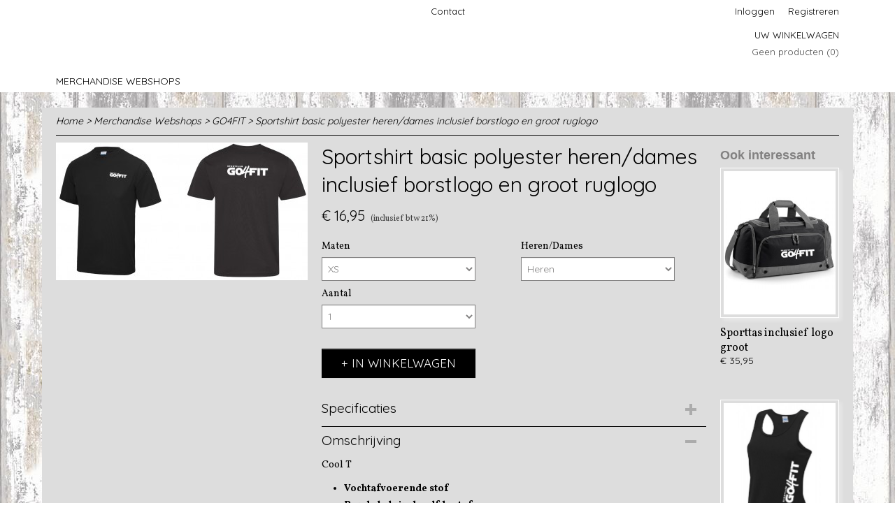

--- FILE ---
content_type: text/html; charset=UTF-8
request_url: https://www.merchandise-w-match.nl/webshop/merchandise-webshops/go4fit/detail/78/sportshirt-basic-polyester-herendames-inclusief-borstlogo-en-groot-ruglogo.html
body_size: 8185
content:
<!DOCTYPE html>
<html lang="nl" prefix="og: http://ogp.me/ns#">
<head>
  <script src="/core/javascript/polyfills/polyfills-transpiled.js" defer nomodule></script>
  <meta name="keywords" content=""/>
  <meta name="description" content=""/>
  <meta name="language" content="nl"/>
  <meta name="charset" content="UTF-8"/>
  <meta name="author" content="Shoppagina"/>
  <meta name="generator" content="IZICMS2.0"/>
  <link href="/service/xml/News/atom.xml" rel="alternate" title="Alle berichten"/>
  <link href="/data/cache/compressedIncludes/compressedIncludes_2359261665_753d9b170639673080b84e337096ca4a.css" rel="stylesheet" media="all"/>
  <link href="https://fonts.googleapis.com/css?family=Vollkorn:400,700&amp;r=3788&amp;fp=" rel="stylesheet" media="screen"/>
  <link href="https://fonts.googleapis.com/css?family=Quicksand:400,700&amp;r=3788&amp;fp=" rel="stylesheet" media="screen"/>
  <link href="https://fonts.googleapis.com/css?family=Source+Sans+Pro:400,700&amp;r=3788&amp;fp=" rel="stylesheet" media="screen"/>
  <link href="https://fonts.googleapis.com/css?family=Arvo:400,700&amp;r=3788&amp;fp=" rel="stylesheet" media="screen"/>
  <link href="https://fonts.googleapis.com/css?family=Raleway:400,700&amp;r=3788&amp;fp=" rel="stylesheet" media="screen"/>
  <script src="/core/javascript/mootools/mootools-core-1.6.0-transpiled.js?r=3788&amp;fp=566995b3"></script>
  <script src="/core/javascript/mootools/mootools-more-1.6.0-transpiled.js?r=3788&amp;fp=566995b3"></script>
  <script src="https://connect.facebook.net/nl_NL/all.js#xfbml=1?r=3788&amp;fp="></script>
  <script src="/core/javascript/lib/helper/LocaleGlobal-minified.js?r=3788&amp;fp=566995b3" type="module"></script>
  <script src="/core/javascript/lib/helper/LocaleGlobal-transpiled.js?r=3788&amp;fp=566995b3" defer nomodule></script>
  <script src="/modules/Shop/templates/bootstrap/js/accordion-transpiled.js?r=3788&amp;fp=566995b3"></script>
  <script src="/modules/Shop/templates/bootstrap/js/pixeldensity-transpiled.js?r=3788&amp;fp=566995b3"></script>
  <script src="/modules/Shop/templates/bootstrap/js/modal.js?r=3788&amp;fp=11b4096f"></script>
  <script src="/modules/Shop/templates/bootstrap/js/product-behaviour-transpiled.js?r=3788&amp;fp=566995b3"></script>
  <script src="/modules/Shop/templates/bootstrap/js/product_attributes-transpiled.js?r=3788&amp;fp=566995b3"></script>
  <script src="/modules/Shop/templates/bootstrap/js/cerabox/cerabox-transpiled.js?r=3788&amp;fp=566995b3"></script>
  <script src="/core/javascript/lib/legacy/Toolbox-minified.js?r=3788&amp;fp=566995b3" type="module"></script>
  <script src="/core/javascript/lib/legacy/Toolbox-transpiled.js?r=3788&amp;fp=566995b3" defer nomodule></script>
  <script src="/core/javascript/lib/legacy/Loader-minified.js?r=3788&amp;fp=566995b3" type="module"></script>
  <script src="/core/javascript/lib/legacy/Loader-transpiled.js?r=3788&amp;fp=566995b3" defer nomodule></script>
  <script src="/templates/responsive-1/js/touch-mootools-transpiled.js?r=3788&amp;fp=566995b3"></script>
  <script src="/templates/responsive-1/js/category-menu-transpiled.js?r=3788&amp;fp=566995b3"></script>
  <script src="/templates/responsive-1/js/columnizer-transpiled.js?r=3788&amp;fp=566995b3"></script>
  <script src="/templates/responsive-1/js/responsive-transpiled.js?r=3788&amp;fp=566995b3"></script>
  <script src="/templates/responsive-1/js/designListener-transpiled.js?r=3788&amp;fp=566995b3"></script>
  <script>/*<![CDATA[*/
    document.addEventListener('DOMContentLoaded',function(){
      var evt = document.createEvent('CustomEvent');evt.initCustomEvent( 'designchange', false, false, {"carousel_slide_duration":"5000ms","carousel_slide1_enabled":"1","carousel_slide1_animation":"fade","carousel_slide1_button_text":"BEKIJK HEM HIER >","carousel_slide1_button_href":"\/","carousel_slide2_enabled":"-1","carousel_slide2_animation":"fade","carousel_slide2_button_text":"","carousel_slide2_button_href":"\/","carousel_slide3_enabled":"-1","carousel_slide3_animation":"slide-left","carousel_slide3_button_text":"","carousel_slide3_button_href":"\/","carousel_slide3_slogan":"VOORBEELDSLIDE 3","carousel_slide4_enabled":"-1","carousel_slide4_animation":"slide-down","carousel_slide4_button_text":"","carousel_slide4_button_href":"\/","carousel_slide4_slogan":"VOORBEELDSLIDE 4","carousel_slide5_enabled":"-1","carousel_slide5_animation":"slide-right","carousel_slide5_button_text":"","carousel_slide5_button_href":"\/","carousel_slide5_slogan":"VOORBEELDSLIDE 5","carousel_slide1_full_image_link":"","carousel_slide1_slogan":"Fashion Template","carousel_slide2_full_image_link":"","carousel_slide2_slogan":"Baby Blue","carousel_slide3_full_image_link":"","carousel_slide4_full_image_link":"","carousel_slide5_full_image_link":""} );document.dispatchEvent(evt);
      Locale.define('nl-NL','Core',{"cancel":"Annuleren","close":"Sluiten"});
      Locale.define('nl-NL','Shop',{"loading":"Een moment geduld alstublieft..","error":"Er is helaas een fout opgetreden.","added":"Toegevoegd","product_added_short":"&#x2713; Toegevoegd aan winkelwagen:","product_not_added":"Het product kon niet worden toegevoegd.","variation_not_given_short":"Kies de gewenste uitvoering:","attribute_dimension_error":"Het veld '%s' bevat een ongeldige waarde.","please_enter_valid_email":"Vul alsjeblieft een geldig e-mailadres in."});
      Locale.use('nl-NL');
  });
  /*]]>*/</script>
  <title>Sportshirt basic polyester heren/dames inclusief borstlogo en groot ruglogo - GO4FIT - W-Match Kleding en Bedrukking Wijchen</title>
  <meta name="viewport" content="width=device-width, initial-scale=1.0, user-scalable=0, minimum-scale=1.0, maximum-scale=1.0"/>
</head>
<body itemscope itemtype="http://schema.org/WebPage">
<div id="top">
  <div id="topMenu" class="container">
    <div id="logo" onclick="document.location.href='/';"></div>
          <ul class="topMenu">
                  <li><a href="/contact.html">Contact</a></li>
        
      </ul>
      
<div id="basket" class="show_profile">
      <ul>
              <li><a href="/profiel/inloggen.html" rel="nofollow">Inloggen</a></li>
        <li><a href="/profiel/registreren.html">Registreren</a></li>
                </ul>
      <div class="cart">
    <label><a href="/webshop/basket.html" class="basketLink">Uw winkelwagen</a></label>
    <span class="basketPrice">Geen producten <span class="basketAmount">(0)</span></span>
  </div>
</div>
<script type="text/javascript" src="//translate.google.com/translate_a/element.js?cb=googleTranslateElementInit"></script>
<script type="text/javascript">
function googleTranslateElementInit() {
  new google.translate.TranslateElement({
      pageLanguage: 'nl',
      //includedLanguages: 'nl,en,fr,de',
      includedLanguages : '',
      layout: google.translate.TranslateElement.InlineLayout.SIMPLE,
  }, 'google_translate_element');
}
</script>
      </div>
      
    <form action="/zoeken.html" method="get" class="search">
      <input class="query" placeholder="Zoek op merk, product of trefwoord.." type="text" name="q" value="" />
      <button type="submit" class="btn">Zoeken</button>
    </form>
  </div>
  
<div id="menu">
  <div class="container">
    
    <ul class="pull-right">
                                                                
    </ul>
  
      <ul class="categories">
                          <li class="">
          <a class="dropdown-toggle" href="/webshop/merchandise-webshops/">Merchandise Webshops <b class="caret"></b></a>
            <div class="dropdown">
              <a class="dropdown-heading" href="/webshop/merchandise-webshops/">Merchandise Webshops</a>
              <ul>
                                              <li ><a href="/webshop/merchandise-webshops/manege-prinsenbankhoeve/" title="Manege Prinsenbankhoeve">Manege Prinsenbankhoeve</a></li>
                                              <li ><a href="/webshop/merchandise-webshops/manege-de-stap/" title="Manege de Stap">Manege de Stap</a></li>
                                              <li class="active"><a href="/webshop/merchandise-webshops/go4fit/" title="GO4FIT">GO4FIT</a></li>
                                              <li ><a href="/webshop/merchandise-webshops/arnhem-beachvolleybal/" title="Arnhem Beachvolleybal">Arnhem Beachvolleybal</a></li>
                                              <li ><a href="/webshop/merchandise-webshops/rsv-vorstenbosch/" title="R.S.V. Vorstenbosch">R.S.V. Vorstenbosch</a></li>
              
              </ul>
            </div>
          </li>
              
          </ul>
      </div>
</div>
<div class="visible-phone mobileHeader">
  <a href="#" class="openMobileMenu"></a>
  <form action="/zoeken.html" method="get" class="search">
    <input class="query" type="text" name="q" value="" />
    <button type="submit" class="btn">Zoeken</button>
  </form>
</div>
<script type="text/javascript">
  // Make the update menu function global
  var updateMenu = {};
  var category_menu;
  window.addEvent( 'domready', function ()
  {
    var elements = $$('.dropdown-toggle');
    var closeTimeout;
    var opt = {
      translations:{
        TEMPLATE_OTHER_CATEGORIES:'Overige categorie&euml;n',
        TEMPLATE_MENU_OVERFLOW_LABEL: '+'
      }
    }
    // Emulate hover in JS so we can control the hover behaviour on mobile browsers
    var ios10fix = false; // IOS10 has a bug where it triggers an extra click event on the location of the finger (even when mouseup is stopped) in the menu when it has less than 8 items...
    $('menu').getElements( 'a' ).each( function ( el ) {
      el.addEvent( 'mouseenter', function () { this.addClass('hover'); } );
      el.addEvent( 'mouseleave', function () { this.removeClass('hover'); } );
      el.addEvent( 'click', function ( e ) { if ( ios10fix ) e.stop(); } );
    } );
    // Global function to add drop-down behaviour to newly added menu items
    updateMenu = function () {
      var newElements = $$('.dropdown-toggle');
      newElements.each( function ( el ) {
        if ( -1 === elements.indexOf( el ) ) {
          el.addEvent( 'mouseenter', function () { el.addClass('hover'); } );
          el.addEvent( 'mouseleave', function () { el.removeClass('hover'); } );
          addMenuBehaviour( el );
        }
      } );
      // Add new elements to local list
      elements = newElements;
    }
    var addMenuBehaviour = function ( el ) {
      // Handle opening the menu
      el.addEvent( 'mouseover', openMenu );
      // Handle delayed menu close after mouse leave
      el.getParent('li').addEvent('mouseleave', function () {
        // Don't close when hovering a submenu-enabled item in the '+' menu
        if ( el.getParent( '.__all_categories' ) && el.getParent( '.dropdown' ) ) return;
        // Ignore mouseleave events when in mobile mode (needed for windows phone)
        if ( document.body.hasClass( 'mobile' ) ) return;
        closeTimeout = setTimeout( closeAll, 300 );
      } );
      el.getParent('li').addEvent('mouseenter', function () {
        clearTimeout( closeTimeout );
      } );
      // Also open menu on tap
      el.addEvent( 'tap', function ( e ) {
        if ( e.type == 'touchend' ) {
          openMenu.call(el, e);
          ios10fix = true;
          setTimeout( function () { ios10fix = false; }, 500 );
        }
      } );
    }
    var closeAll = function () {
      elements.getParent().removeClass('open');
      clearTimeout( closeTimeout );
    }
    var openMenu = function (e) {
      // Ignore mouseover events when in mobile mode
      if ( e.type == 'mouseover' && document.body.hasClass( 'mobile' ) ) return;
      if ( this.getParent( '.__all_categories' ) && this.getParent( '.dropdown' ) ) {
        if ( e.type == "touchend" ) document.location.href = this.get('href'); // Feign a click for touch actions (emulated click is blocked)
        return true;
      }
      // Already open.. Close when in mobile mode
      if ( this.getParent( 'li.open' ) ) {
        if ( e.type == "touchend" ) {
          closeAll();
        }
        return;
      }
      // Close all menu's
      elements.getParent().removeClass('open');
      // Prevent unexpected closing
      clearTimeout( closeTimeout );
      // Skip if disabled
      if ( this.hasClass('disabled') || this.match(':disabled') ) return;
      var dropdownMenu = this.getParent().getElement( '.dropdown' );
      if ( !dropdownMenu || !dropdownMenu.getElement('li') ) return; // Skip if empty
      dropdownMenu.setStyle( 'visibility', 'hidden' );
      this.getParent().addClass('open'); // open up selected
      var paddingTop = dropdownMenu.getStyle( 'padding-top' ).toInt();
      var dropdownMenuHeight = dropdownMenu.getSize().y - paddingTop - dropdownMenu.getStyle( 'padding-bottom' ).toInt();
      dropdownMenu.setStyles( {height:0,visibility:'visible', paddingTop: paddingTop + 10} );
      dropdownMenu.set( 'morph', {duration: 300, transition: 'sine:out', onComplete:function () { dropdownMenu.setStyle( 'height', 'auto' ); } } );
      dropdownMenu.morph( {height:dropdownMenuHeight, paddingTop: paddingTop} );
    };
    // Add behaviour to all drop-down items
    elements.each( addMenuBehaviour );
    // Init category menu
    category_menu = new CategoryMenu( opt );
  } );
</script>
  
  <div id="breadcrumbs" class="container">
    <div class="border-bottom">
      <a href="/" title="Home">Home</a> &gt; <a href="/webshop/merchandise-webshops/" title="Merchandise Webshops">Merchandise Webshops</a> &gt; <a href="/webshop/merchandise-webshops/go4fit/" title="GO4FIT">GO4FIT</a> &gt; <a href="" title="Sportshirt basic polyester heren/dames inclusief borstlogo en groot ruglogo">Sportshirt basic polyester heren/dames inclusief borstlogo en groot ruglogo</a>
    </div>
  </div>
<div class="container" id="site">
  <div class="row">
          <div class="span12">
        <div class="iziSection" id="section_main"><div id="section_main_0" class="ShopModule iziModule"><div class="basketAction iziAction">
<div id="basket" class="show_profile">
      <ul>
              <li><a href="/profiel/inloggen.html" rel="nofollow">Inloggen</a></li>
        <li><a href="/profiel/registreren.html">Registreren</a></li>
                </ul>
      <div class="cart">
    <label><a href="/webshop/basket.html" class="basketLink">Uw winkelwagen</a></label>
    <span class="basketPrice">Geen producten <span class="basketAmount">(0)</span></span>
  </div>
</div>
<script type="text/javascript" src="//translate.google.com/translate_a/element.js?cb=googleTranslateElementInit"></script>
<script type="text/javascript">
function googleTranslateElementInit() {
  new google.translate.TranslateElement({
      pageLanguage: 'nl',
      //includedLanguages: 'nl,en,fr,de',
      includedLanguages : '',
      layout: google.translate.TranslateElement.InlineLayout.SIMPLE,
  }, 'google_translate_element');
}
</script><div class='clear'></div></div></div><div id="section_main_1" class="ShopModule iziModule"><div class="productAction iziAction">
<div class="row">
  <div itemscope itemtype="http://schema.org/Product">
            <meta itemprop="itemCondition" content="http://schema.org/NewCondition" />
          <div class="imageContainer span4">
      <div class="imageCanvas">
            
              <a href="/data/upload/Shop/images/shirt.jpg" id="productImage-352" class="cerabox active" title="Shirt">
          <img src="/modules/Shop/templates/bootstrap/images/placeholder.png" data-src="/data/upload/Shop/images/360x1000x0_shirt.jpg" alt="Shirt"/>
          <meta itemprop="image" content="https://www.merchandise-w-match.nl/data/upload/Shop/images/shirt.jpg" />
        </a>
      
      </div>
          &nbsp;
    </div>
    <div class="span6">
      <div class="productProperties">
        <div id="productDetail" class="productDetail">
          <h1 itemprop="name">Sportshirt basic polyester heren/dames inclusief borstlogo en groot ruglogo</h1>
<meta itemprop="ProductID" content="78" />
<meta itemprop="url" content="https://www.merchandise-w-match.nl/webshop/merchandise-webshops/go4fit/detail/78/sportshirt-basic-polyester-herendames-inclusief-borstlogo-en-groot-ruglogo.html" />
<div class="price" itemprop="offers" itemscope itemtype="http://schema.org/Offer">
      <span class="strong price">&euro; 16,95</span>
    <meta itemprop="price" content="16.95"/>
    <meta itemprop="priceCurrency" content="EUR"/>
    
      <small>
      (inclusief btw      21%)
    </small>
  
  
<div class="in-stock">
</div>
  <div class="form">
    <form>
      <input type="hidden" name="product_id" value="78"/>
          <input type="hidden" name="price" value="1695"/>
      <input type="hidden" name="sale_price" value="1695"/>
      <input type="hidden" name="currency" value="EUR"/>
      <div class="row">
                                  <div class="span3 attribute-set 0">
                      <label>Maten</label>
            <select name="attributeSet[78][103]" class="attribute-list variation">
                        <option value="425" selected="selected">XS</option>
                        <option value="426">S</option>
                        <option value="427">M</option>
                        <option value="428">L</option>
                        <option value="429">XL</option>
                        <option value="430">2XL</option>
                        <option value="431">3XL</option>
                        <option value="432">4XL</option>
                        <option value="433">5XL</option>
            
            </select>
                    </div>
                            <div class="span3 attribute-set 0">
                      <label>Heren/Dames</label>
            <select name="attributeSet[78][293]" class="attribute-list">
                        <option value="1379" selected="selected">Heren</option>
                        <option value="1380">Dames</option>
            
            </select>
                    </div>
        
      
                  <div class="span3">
            <label for="product_amount_78">Aantal</label>
            <select name="amount[78]" id="product_amount_78">
                          <option value="1" selected="selected">1</option>
                          <option value="2">2</option>
                          <option value="3">3</option>
                          <option value="4">4</option>
                          <option value="5">5</option>
                          <option value="6">6</option>
                          <option value="7">7</option>
                          <option value="8">8</option>
                          <option value="9">9</option>
                          <option value="10">10</option>
                          <option value="11">11</option>
                          <option value="12">12</option>
                          <option value="13">13</option>
                          <option value="14">14</option>
                          <option value="15">15</option>
                          <option value="16">16</option>
                          <option value="17">17</option>
                          <option value="18">18</option>
                          <option value="19">19</option>
                          <option value="20">20</option>
                          <option value="21">21</option>
                          <option value="22">22</option>
                          <option value="23">23</option>
                          <option value="24">24</option>
                          <option value="25">25</option>
                          <option value="26">26</option>
                          <option value="27">27</option>
                          <option value="28">28</option>
                          <option value="29">29</option>
                          <option value="30">30</option>
                          <option value="31">31</option>
                          <option value="32">32</option>
                          <option value="33">33</option>
                          <option value="34">34</option>
                          <option value="35">35</option>
                          <option value="36">36</option>
                          <option value="37">37</option>
                          <option value="38">38</option>
                          <option value="39">39</option>
                          <option value="40">40</option>
                          <option value="41">41</option>
                          <option value="42">42</option>
                          <option value="43">43</option>
                          <option value="44">44</option>
                          <option value="45">45</option>
                          <option value="46">46</option>
                          <option value="47">47</option>
                          <option value="48">48</option>
                          <option value="49">49</option>
                          <option value="50">50</option>
                          <option value="51">51</option>
                          <option value="52">52</option>
                          <option value="53">53</option>
                          <option value="54">54</option>
                          <option value="55">55</option>
                          <option value="56">56</option>
                          <option value="57">57</option>
                          <option value="58">58</option>
                          <option value="59">59</option>
                          <option value="60">60</option>
                          <option value="61">61</option>
                          <option value="62">62</option>
                          <option value="63">63</option>
                          <option value="64">64</option>
                          <option value="65">65</option>
                          <option value="66">66</option>
                          <option value="67">67</option>
                          <option value="68">68</option>
                          <option value="69">69</option>
                          <option value="70">70</option>
                          <option value="71">71</option>
                          <option value="72">72</option>
                          <option value="73">73</option>
                          <option value="74">74</option>
                          <option value="75">75</option>
                          <option value="76">76</option>
                          <option value="77">77</option>
                          <option value="78">78</option>
                          <option value="79">79</option>
                          <option value="80">80</option>
                          <option value="81">81</option>
                          <option value="82">82</option>
                          <option value="83">83</option>
                          <option value="84">84</option>
                          <option value="85">85</option>
                          <option value="86">86</option>
                          <option value="87">87</option>
                          <option value="88">88</option>
                          <option value="89">89</option>
                          <option value="90">90</option>
                          <option value="91">91</option>
                          <option value="92">92</option>
                          <option value="93">93</option>
                          <option value="94">94</option>
                          <option value="95">95</option>
                          <option value="96">96</option>
                          <option value="97">97</option>
                          <option value="98">98</option>
                          <option value="99">99</option>
                        </select>
          </div>
                </div>
              <button class="btn cancel">Annuleren</button>
        <button class="btn buy" data-product_id="78">In winkelwagen</button>                      </form>
  </div>
</div>
  
    <div class="accordion accordion-attributes">
      <div class="accordion-heading">Specificaties</div>
              <div class="property">
          <span class="property-title strong">Productcode</span>
          <span class="property-text" itemprop="sku">78-287</span>
        </div>
                                    
      
    </div>
  
        </div>
      </div>
          <div class="accordion accordion-open">
        <div class="accordion-heading">Omschrijving</div>
        <span itemprop="description"><p>Cool T</p>
<div id="ctl00_ctl00_cph1_cph1_RalawiseVariantsInGrid1_ctrlProductInfo_pnlProductExtraData">
<div class="fulldescription">
<ul>
<li><strong>Vochtafvoerende stof</strong></li>
<li><strong>Ronde hals in dezelfde stof.</strong></li>
<li><strong>Inzetmouwontwerp.</strong></li>
</ul>
<p><br /><strong>Stof</strong><br />100% polyester<br /><br /><strong>Grammage</strong><br />140 g/m&sup2;</p>
</div>
</div></span>
      </div>
    
    
    
          <div id="social_container" class="social">
                        <div class="fb-like" data-href="https://www.merchandise-w-match.nl/webshop/merchandise-webshops/go4fit/detail/78/sportshirt-basic-polyester-herendames-inclusief-borstlogo-en-groot-ruglogo.html" data-layout="button" data-action="like" data-show-faces="false" data-share="true"></div>
                                                                <a href="https://twitter.com/share" class="twitter-share-button" data-text="" data-count="none">Tweet</a>
          <script>
            !function(d,s,id) {
              var js, fjs = d.getElementsByTagName(s)[0];
              if(!d.getElementById(id)) {
                js = d.createElement(s);
                js.id = id;
                js.src = 'https://platform.twitter.com/widgets.js';
                fjs.parentNode.insertBefore(js,fjs);
              }
            }(document, 'script', 'twitter-wjs');
          </script>
                              
      </div>
        </div>
  </div>
  
    <div class="span2 similarProducts">
    <h3>Ook interessant</h3>
          <div class="product">
        <div class="thumbnail">
          <a href="/webshop/merchandise-webshops/go4fit/detail/89/sporttas-inclusief-logo-groot.html" title="Sporttas inclusief logo groot" data-background="/data/upload/Shop/images/255x1000x0_sporttas.jpg"></a>
        </div>
        <div class="name">
          <a href="/webshop/merchandise-webshops/go4fit/detail/89/sporttas-inclusief-logo-groot.html" class="active" title="Sporttas inclusief logo groot">Sporttas inclusief logo groot</a>
        </div>
        <div class="price">
                              <span class="price">&euro; 35,95</span>
                          </div>
      </div>
          <div class="product">
        <div class="thumbnail">
          <a href="/webshop/merchandise-webshops/go4fit/detail/91/tanktop-basic-dames-inclusief-opdruk-logo-verticaal.html" title="Tanktop basic dames inclusief opdruk logo verticaal" data-background="/data/upload/Shop/images/255x1000x0_tanktop.jpg"></a>
        </div>
        <div class="name">
          <a href="/webshop/merchandise-webshops/go4fit/detail/91/tanktop-basic-dames-inclusief-opdruk-logo-verticaal.html" class="active" title="Tanktop basic dames inclusief opdruk logo verticaal">Tanktop basic dames inclusief opdruk logo verticaal</a>
        </div>
        <div class="price">
                              <span class="price">&euro; 16,25</span>
                          </div>
      </div>
          <div class="product">
        <div class="thumbnail">
          <a href="/webshop/merchandise-webshops/go4fit/detail/80/hoodie-zwart-inclusief-borstlogo-en-groot-ruglogo.html" title="Hoodie zwart inclusief borstlogo en groot ruglogo" data-background="/data/upload/Shop/images/255x1000x0_hoodie-1.jpg"></a>
        </div>
        <div class="name">
          <a href="/webshop/merchandise-webshops/go4fit/detail/80/hoodie-zwart-inclusief-borstlogo-en-groot-ruglogo.html" class="active" title="Hoodie zwart inclusief borstlogo en groot ruglogo">Hoodie zwart inclusief borstlogo en groot ruglogo</a>
        </div>
        <div class="price">
                              <span class="price">&euro; 29,95</span>
                          </div>
      </div>
    
  </div>
  </div>
<script>
  document.addEvent( 'domready', function () {
    try {
      document.getElements('a.cerabox').cerabox( {
        events: {
          onOpen: function(current_item, collection) {
            var background_color = current_item.getStyle('background-color');
            if( background_color == 'transparent' ) {
              background_color = $('site').getStyle('background-color');
            }
            $('cerabox').setStyle('background-color', background_color);
          }
        }
      });
      var options = {
        variations: {},
        product_id: null
      };
              options.variations[ "425" ] = 0;
              options.variations[ "426" ] = 0;
              options.variations[ "427" ] = 0;
              options.variations[ "428" ] = 0;
              options.variations[ "429" ] = 0;
              options.variations[ "430" ] = 0;
              options.variations[ "431" ] = 0;
              options.variations[ "432" ] = 0;
              options.variations[ "433" ] = 0;
      
      options.product_id = 78;
      var productAttributes = new ProductAttributes( options );
      productAttributes.addBehaviour();
      var canvas = document.getElement( '.imageCanvas' );
      var selector = document.getElement( '.imageSelector' );
      if ( !selector ) return;
      // Trigger size setting after all images are loaded
      window.addEvent( 'load', function () {
        canvas.setStyle( 'height', canvas.getElement('.active').getSize().y );
        productAttributes.switchVariationImage();
      } );
      selector.getElements( 'a' ).each( function ( a ) {
        a.addEvent( 'click', function ( e ) {
          e.stop();
          var target = $( a.get( 'rel' ) );
          if ( target ) {
            document.getElements( '.imageContainer .active' ).removeClass( 'active' );
            a.addClass( 'active' );
            target.addClass( 'active' );
            canvas.setStyle( 'height', target.getSize().y );
          }
        } );
      } );
    } catch (e) {
      if ( typeof TraceKit !== 'undefined') {
        TraceKit.report(e);
      } else {
        throw e;
      }
    }
  } );
</script>
<div class='clear'></div></div></div></div>
      </div>
      </div>
  <div class="row">
    <div class="span12"><div class="iziSection iziStaticSection" id="section_footer"><div class="iziContent" id="section_footer_0"><div class="iziInnerContent"><p><strong>W-Match Kleding en Bedrukking</strong></p>
<p><strong>KVK:</strong> 64973514&nbsp; &nbsp; &nbsp; &nbsp;<strong>BTW:</strong> 855929054</p>
<p><strong>Vestigingsadres:</strong> Kraaijenberg 7909, 6601RN Wijchen</p>
<p><strong>Telefoon:</strong> 06-19912548</p>
<p><strong>Email:</strong> info@w-match.nl</p></div></div></div></div>
  </div>
</div>
  
  
    
  
  
                                                  
  <footer>
    <div class="container">
      <div class="row">
              <div class="span3" id="footer_menu">
          <h3>Informatie</h3>
          <ul>
                                                          <li>
                <a href="/contact.html">Contact</a>
              </li>
                                                                                                              
          </ul>
        </div>
              
                    
      <div class="span3" id="footer_categories">
                  <h3>Categorie&euml;n</h3>
          <ul>
                          <li><a href="/webshop/merchandise-webshops/">Merchandise Webshops</a></li>
            
          </ul>
          <script type="text/javascript">
            window.addEvent( 'domready', function () {
              category_columnizer = new ListColumnizer( { list:document.getElement( "footer #footer_categories ul" ), gridColumns: 3, minColumnWidth: 180 } );
            } );
          </script>
              </div>
              <div class="span3">
          <div class="iziSection iziStaticSection" id="section_footerColumn"><div class="iziContent" id="section_footerColumn_0"><div class="iziInnerContent"><p>De gemiddelde levertijd bedraagt 12 werkdagen</p></div></div></div>
        </div>
      
              <div class="span3" id="payment_methods">
          <h3>Betaalmethodes</h3>
          
<ul class="payment-methods">
    <li class="sprite-ideal" title="Ideal"></li>
  
</ul>
        </div>
            </div>
    </div>
  </footer>
  <p class="copyright">
      
      
    &copy; 2026 www.merchandise-w-match.nl
        - Powered by Shoppagina.nl
    </p>
  
  
</body>
</html>


--- FILE ---
content_type: application/javascript
request_url: https://www.merchandise-w-match.nl/modules/Shop/templates/bootstrap/js/modal.js?r=3788&fp=11b4096f
body_size: 1324
content:
var IZI_Shop_Modal = new Class({
  overlay: null,
  container: null,

  show: function ()
  {
    if( this.container ) return;

    /*this.overlay = new Element('div', {id: 'shop-modal-overlay', events: {
      click: function()
      {
        this.hide();
      }.bind(this)
    }});*/
    this.overlay = new Element('div', {id: 'shop-modal-overlay', events: {
      click: function() {
        if (!this.container.hasClass('cookie-option')) {
          this.hide();
        }
      }.bind(this)
    }});
    document.body.adopt( this.overlay );

    this.container = new Element('div', {id: 'shop-modal-container', 'class': 'container'});
    this.close = new Element('a', {'class': 'modal-close', href: '#close', events: {
      click: function(e)
      {
        e.stop();
        this.hide();
      }.bind(this)
    }}).inject( this.container, 'top');

    document.body.adopt( this.container );
    this.container.setStyles({
      top: (window.getHeight() - this.container.getHeight()) / 3,
      left: (window.getWidth() - this.container.getWidth()) / 2
    });
    this.close.setStyles({
      top: ((window.getHeight() - this.container.getHeight()) / 3) - 10,
      right: ((window.getWidth() - this.container.getWidth()) / 2) - 10
    });
    this.container.fade('in');

    var izi_socialbar = document.getElement('.izi-social-bar');
    if( izi_socialbar ) {
      izi_socialbar.setStyle('display', 'none');
      izi_socialbar.store('hidden-by-loader', true);
    }

    var wwk_sidebar = document.getElement('.wwk--sidebar-mobile');
    if( wwk_sidebar && wwk_sidebar.getStyle('display') != 'none') {
      wwk_sidebar.setStyle('display', 'none');
      wwk_sidebar.store('hidden-by-loader', true);
    }

    // Prevent scroll bubbling
    if( window.getWidth() <= 767 ) {
      document.body.setStyles({overflow: 'hidden', position: 'fixed', top: 0 - document.body.getScroll().y});
    }

    // Add keydown event listener to handle escape key
    document.addEvent('keydown', function(e) {
      if (e.key === 'Escape' || e.keyCode === 27) {
        if (!this.container.hasClass('cookie-option')) {
          this.hide();
        }
      }
    }.bind(this));

    window.fireEvent( 'izi_shop_modal_show' );
  },

  hide: function ()
  {
    window.fireEvent( 'izi_shop_modal_hide' );

    if( this.container ) {
      this.container.destroy();
      this.container = null;
    }
    if( this.overlay ) {
      this.overlay.destroy();
      this.overlay = null;
    }

    var izi_socialbar = document.getElement('.izi-social-bar');
    if( izi_socialbar && izi_socialbar.retrieve('hidden-by-loader')) {
      izi_socialbar.setStyle('display', 'block');
      izi_socialbar.store('hidden-by-loader', null);
    }

    var wwk_sidebar = document.getElement('.wwk--sidebar-mobile');
    if( wwk_sidebar && wwk_sidebar.retrieve('hidden-by-loader')) {
      wwk_sidebar.setStyle('display', 'block');
      wwk_sidebar.store('hidden-by-loader', null);
    }

    if( window.getWidth() <= 767 ) {
      document.body.setStyles({overflow: 'auto', position: 'static'});
      document.body.scrollTo( 0, Math.abs( document.body.getStyle('top').toInt()));
    }
  },

  add_header: function ()
  {
    if( !this.container ) return;

    return new Element('div', {'class': 'modal-header'}).adopt( arguments ).inject( this.container, 'top');
  },

  add_body: function ()
  {
    if( !this.container ) return;

    var body = new Element('div', {'class': 'modal-body'}).adopt( arguments );

    var headers = this.container.getElements('.modal-header');
    if( headers.length ) {
      body.inject( headers.getLast(), 'after');
    } else {
      body.inject( this.container, 'top');
    }

    return body;
  },

  add_footer: function ()
  {
    if( !this.container ) return;

    return new Element('div', {'class': 'modal-footer'}).adopt( arguments ).inject( this.container, 'bottom');
  },

  center: function ()
  {
    if( !this.container ) return;

    var modal_height = this.container.getHeight();
    var top = (window.getHeight() - modal_height) / 3;
    if( top < 10 ) top = 10;
    var left = (window.getWidth() - this.container.getWidth()) / 2;

    this.container.setStyles({top: top, left: left});
    this.close.setStyles({top: top - 10, right: left - 10});

    var modal_bodys = this.container.getElements('.modal-body');
    var modal_header_height = 0;
    this.container.getElements('.modal-header').each( function( modal_header )
    {
      modal_header_height += modal_header.getHeight() + 30;
    });
    var modal_footer_height = 0;
    this.container.getElements('.modal-footer').each( function( modal_footer )
    {
      modal_footer_height += modal_footer.getHeight() + 30;
    });

    modal_bodys.setStyle('max-height', ( window.getHeight() - modal_header_height - modal_footer_height - 30) / modal_bodys.length );
  }
});
var izi_shop_modal = new IZI_Shop_Modal();
